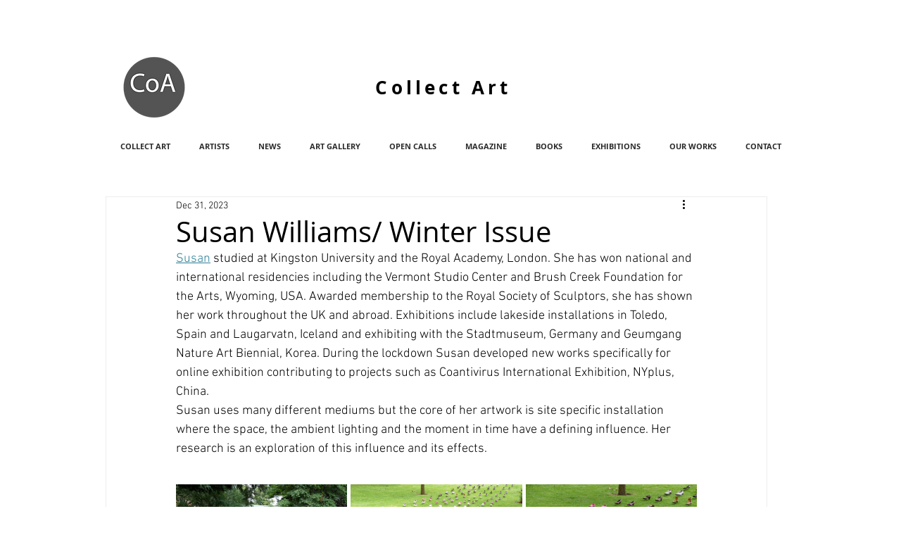

--- FILE ---
content_type: text/css; charset=utf-8
request_url: https://www.collectartwork.org/_serverless/pro-gallery-css-v4-server/layoutCss?ver=2&id=a4zho18521-not-scoped&items=3662_4000_2667%7C3502_4560_3040%7C3843_4560_3040&container=678_740_242.25_720&options=gallerySizeType:px%7CenableInfiniteScroll:true%7CtitlePlacement:SHOW_ON_HOVER%7CgridStyle:1%7CimageMargin:5%7CgalleryLayout:2%7CisVertical:true%7CnumberOfImagesPerRow:3%7CgallerySizePx:300%7CcubeRatio:1.3333333333333333%7CcubeType:fit%7CgalleryThumbnailsAlignment:none%7CthumbnailSpacings:0
body_size: -153
content:
#pro-gallery-a4zho18521-not-scoped [data-hook="item-container"][data-idx="0"].gallery-item-container{opacity: 1 !important;display: block !important;transition: opacity .2s ease !important;top: 0px !important;left: 0px !important;right: auto !important;height: 182px !important;width: 243px !important;} #pro-gallery-a4zho18521-not-scoped [data-hook="item-container"][data-idx="0"] .gallery-item-common-info-outer{height: 100% !important;} #pro-gallery-a4zho18521-not-scoped [data-hook="item-container"][data-idx="0"] .gallery-item-common-info{height: 100% !important;width: 100% !important;} #pro-gallery-a4zho18521-not-scoped [data-hook="item-container"][data-idx="0"] .gallery-item-wrapper{width: 243px !important;height: 182px !important;margin: 0 !important;} #pro-gallery-a4zho18521-not-scoped [data-hook="item-container"][data-idx="0"] .gallery-item-content{width: 243px !important;height: 162px !important;margin: 10px 0px !important;opacity: 1 !important;} #pro-gallery-a4zho18521-not-scoped [data-hook="item-container"][data-idx="0"] .gallery-item-hover{width: 243px !important;height: 162px !important;opacity: 1 !important;} #pro-gallery-a4zho18521-not-scoped [data-hook="item-container"][data-idx="0"] .item-hover-flex-container{width: 243px !important;height: 162px !important;margin: 10px 0px !important;opacity: 1 !important;} #pro-gallery-a4zho18521-not-scoped [data-hook="item-container"][data-idx="0"] .gallery-item-wrapper img{width: 100% !important;height: 100% !important;opacity: 1 !important;} #pro-gallery-a4zho18521-not-scoped [data-hook="item-container"][data-idx="1"].gallery-item-container{opacity: 1 !important;display: block !important;transition: opacity .2s ease !important;top: 0px !important;left: 248px !important;right: auto !important;height: 182px !important;width: 244px !important;} #pro-gallery-a4zho18521-not-scoped [data-hook="item-container"][data-idx="1"] .gallery-item-common-info-outer{height: 100% !important;} #pro-gallery-a4zho18521-not-scoped [data-hook="item-container"][data-idx="1"] .gallery-item-common-info{height: 100% !important;width: 100% !important;} #pro-gallery-a4zho18521-not-scoped [data-hook="item-container"][data-idx="1"] .gallery-item-wrapper{width: 244px !important;height: 182px !important;margin: 0 !important;} #pro-gallery-a4zho18521-not-scoped [data-hook="item-container"][data-idx="1"] .gallery-item-content{width: 244px !important;height: 163px !important;margin: 10px 0px !important;opacity: 1 !important;} #pro-gallery-a4zho18521-not-scoped [data-hook="item-container"][data-idx="1"] .gallery-item-hover{width: 244px !important;height: 163px !important;opacity: 1 !important;} #pro-gallery-a4zho18521-not-scoped [data-hook="item-container"][data-idx="1"] .item-hover-flex-container{width: 244px !important;height: 163px !important;margin: 10px 0px !important;opacity: 1 !important;} #pro-gallery-a4zho18521-not-scoped [data-hook="item-container"][data-idx="1"] .gallery-item-wrapper img{width: 100% !important;height: 100% !important;opacity: 1 !important;} #pro-gallery-a4zho18521-not-scoped [data-hook="item-container"][data-idx="2"].gallery-item-container{opacity: 1 !important;display: block !important;transition: opacity .2s ease !important;top: 0px !important;left: 497px !important;right: auto !important;height: 182px !important;width: 243px !important;} #pro-gallery-a4zho18521-not-scoped [data-hook="item-container"][data-idx="2"] .gallery-item-common-info-outer{height: 100% !important;} #pro-gallery-a4zho18521-not-scoped [data-hook="item-container"][data-idx="2"] .gallery-item-common-info{height: 100% !important;width: 100% !important;} #pro-gallery-a4zho18521-not-scoped [data-hook="item-container"][data-idx="2"] .gallery-item-wrapper{width: 243px !important;height: 182px !important;margin: 0 !important;} #pro-gallery-a4zho18521-not-scoped [data-hook="item-container"][data-idx="2"] .gallery-item-content{width: 243px !important;height: 162px !important;margin: 10px 0px !important;opacity: 1 !important;} #pro-gallery-a4zho18521-not-scoped [data-hook="item-container"][data-idx="2"] .gallery-item-hover{width: 243px !important;height: 162px !important;opacity: 1 !important;} #pro-gallery-a4zho18521-not-scoped [data-hook="item-container"][data-idx="2"] .item-hover-flex-container{width: 243px !important;height: 162px !important;margin: 10px 0px !important;opacity: 1 !important;} #pro-gallery-a4zho18521-not-scoped [data-hook="item-container"][data-idx="2"] .gallery-item-wrapper img{width: 100% !important;height: 100% !important;opacity: 1 !important;} #pro-gallery-a4zho18521-not-scoped .pro-gallery-prerender{height:182.25px !important;}#pro-gallery-a4zho18521-not-scoped {height:182.25px !important; width:740px !important;}#pro-gallery-a4zho18521-not-scoped .pro-gallery-margin-container {height:182.25px !important;}#pro-gallery-a4zho18521-not-scoped .pro-gallery {height:182.25px !important; width:740px !important;}#pro-gallery-a4zho18521-not-scoped .pro-gallery-parent-container {height:182.25px !important; width:745px !important;}